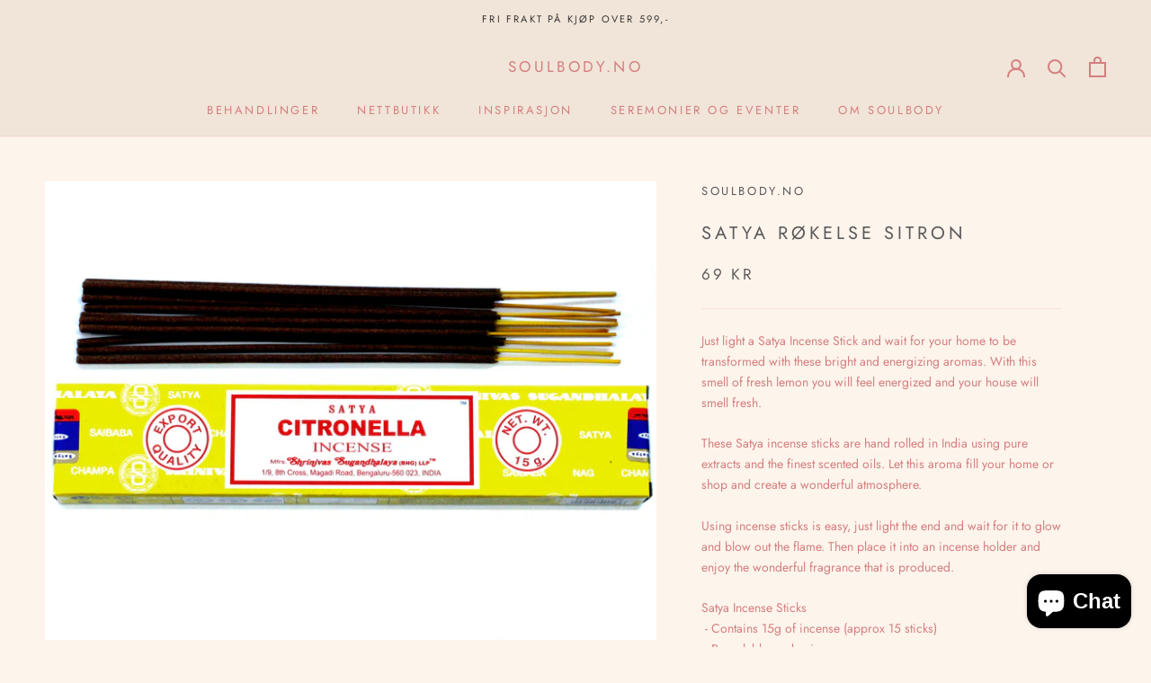

--- FILE ---
content_type: text/javascript
request_url: https://soulbody.no/cdn/shop/t/2/assets/custom.js?v=183944157590872491501613644110
body_size: -602
content:
//# sourceMappingURL=/cdn/shop/t/2/assets/custom.js.map?v=183944157590872491501613644110


--- FILE ---
content_type: image/svg+xml
request_url: https://soulbody.no/cdn/shop/t/2/assets/cursor-zoom-in.svg?v=54009447200438537691616834224
body_size: -430
content:
<svg width="35" height="35" viewBox="0 0 35 35" xmlns="http://www.w3.org/2000/svg">
  <g fill="none" fill-rule="nonzero">
    <circle fill="#fdf4ec" cx="17.5" cy="17.5" r="17.5"/>
    <path fill="#595959" d="M24 18h-6v6h-1v-6h-6v-1h6v-6h1v6h6"/>
  </g>
</svg>

--- FILE ---
content_type: application/x-javascript
request_url: https://app.sealsubscriptions.com/shopify/public/status/shop/soulbody-no.myshopify.com.js?1769261628
body_size: -283
content:
var sealsubscriptions_settings_updated='1759136648';